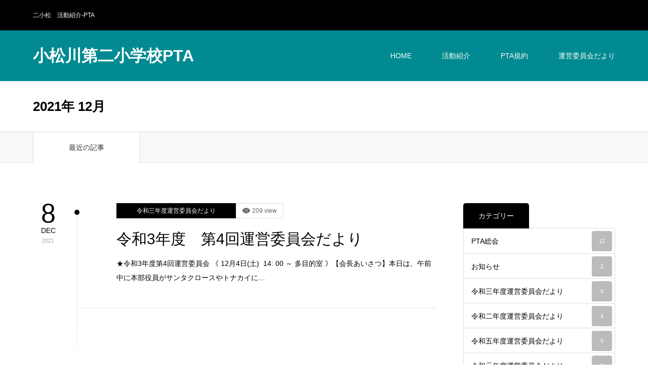

--- FILE ---
content_type: text/html; charset=UTF-8
request_url: http://pta2.tokyo/archives/date/2021/12
body_size: 8090
content:
<!DOCTYPE html>
<html class="pc" lang="ja">
<head>
<meta charset="UTF-8">
<!--[if IE]><meta http-equiv="X-UA-Compatible" content="IE=edge"><![endif]-->
<meta name="viewport" content="width=device-width">
<title>2021年 12月の記事一覧</title>
<meta name="description" content="2021年 12月の記事一覧">
<link rel="pingback" href="http://pta2.tokyo/xmlrpc.php">
<link rel='dns-prefetch' href='//s.w.org' />
<link rel="alternate" type="application/rss+xml" title="小松川第二小学校PTA &raquo; フィード" href="http://pta2.tokyo/feed" />
<link rel="alternate" type="application/rss+xml" title="小松川第二小学校PTA &raquo; コメントフィード" href="http://pta2.tokyo/comments/feed" />
		<script type="text/javascript">
			window._wpemojiSettings = {"baseUrl":"https:\/\/s.w.org\/images\/core\/emoji\/11\/72x72\/","ext":".png","svgUrl":"https:\/\/s.w.org\/images\/core\/emoji\/11\/svg\/","svgExt":".svg","source":{"concatemoji":"http:\/\/pta2.tokyo\/wp-includes\/js\/wp-emoji-release.min.js?ver=4.9.26"}};
			!function(e,a,t){var n,r,o,i=a.createElement("canvas"),p=i.getContext&&i.getContext("2d");function s(e,t){var a=String.fromCharCode;p.clearRect(0,0,i.width,i.height),p.fillText(a.apply(this,e),0,0);e=i.toDataURL();return p.clearRect(0,0,i.width,i.height),p.fillText(a.apply(this,t),0,0),e===i.toDataURL()}function c(e){var t=a.createElement("script");t.src=e,t.defer=t.type="text/javascript",a.getElementsByTagName("head")[0].appendChild(t)}for(o=Array("flag","emoji"),t.supports={everything:!0,everythingExceptFlag:!0},r=0;r<o.length;r++)t.supports[o[r]]=function(e){if(!p||!p.fillText)return!1;switch(p.textBaseline="top",p.font="600 32px Arial",e){case"flag":return s([55356,56826,55356,56819],[55356,56826,8203,55356,56819])?!1:!s([55356,57332,56128,56423,56128,56418,56128,56421,56128,56430,56128,56423,56128,56447],[55356,57332,8203,56128,56423,8203,56128,56418,8203,56128,56421,8203,56128,56430,8203,56128,56423,8203,56128,56447]);case"emoji":return!s([55358,56760,9792,65039],[55358,56760,8203,9792,65039])}return!1}(o[r]),t.supports.everything=t.supports.everything&&t.supports[o[r]],"flag"!==o[r]&&(t.supports.everythingExceptFlag=t.supports.everythingExceptFlag&&t.supports[o[r]]);t.supports.everythingExceptFlag=t.supports.everythingExceptFlag&&!t.supports.flag,t.DOMReady=!1,t.readyCallback=function(){t.DOMReady=!0},t.supports.everything||(n=function(){t.readyCallback()},a.addEventListener?(a.addEventListener("DOMContentLoaded",n,!1),e.addEventListener("load",n,!1)):(e.attachEvent("onload",n),a.attachEvent("onreadystatechange",function(){"complete"===a.readyState&&t.readyCallback()})),(n=t.source||{}).concatemoji?c(n.concatemoji):n.wpemoji&&n.twemoji&&(c(n.twemoji),c(n.wpemoji)))}(window,document,window._wpemojiSettings);
		</script>
		<style type="text/css">
img.wp-smiley,
img.emoji {
	display: inline !important;
	border: none !important;
	box-shadow: none !important;
	height: 1em !important;
	width: 1em !important;
	margin: 0 .07em !important;
	vertical-align: -0.1em !important;
	background: none !important;
	padding: 0 !important;
}
</style>
<link rel='stylesheet' id='style-css'  href='http://pta2.tokyo/wp-content/themes/zero_tcd055/style.css?ver=1.0.2' type='text/css' media='all' />
<script type='text/javascript' src='http://pta2.tokyo/wp-includes/js/jquery/jquery.js?ver=1.12.4'></script>
<script type='text/javascript' src='http://pta2.tokyo/wp-includes/js/jquery/jquery-migrate.min.js?ver=1.4.1'></script>
<link rel='https://api.w.org/' href='http://pta2.tokyo/wp-json/' />

<link rel="stylesheet" href="http://pta2.tokyo/wp-content/themes/zero_tcd055/css/design-plus.css?ver=1.0.2">
<link rel="stylesheet" href="http://pta2.tokyo/wp-content/themes/zero_tcd055/css/sns-botton.css?ver=1.0.2">
<link rel="stylesheet" media="screen and (max-width:1190px)" href="http://pta2.tokyo/wp-content/themes/zero_tcd055/css/responsive.css?ver=1.0.2">
<link rel="stylesheet" media="screen and (max-width:1190px)" href="http://pta2.tokyo/wp-content/themes/zero_tcd055/css/footer-bar.css?ver=1.0.2">

<script src="http://pta2.tokyo/wp-content/themes/zero_tcd055/js/jquery.easing.1.3.js?ver=1.0.2"></script>
<script src="http://pta2.tokyo/wp-content/themes/zero_tcd055/js/jscript.js?ver=1.0.2"></script>
<script src="http://pta2.tokyo/wp-content/themes/zero_tcd055/js/comment.js?ver=1.0.2"></script>
<script src="http://pta2.tokyo/wp-content/themes/zero_tcd055/js/footer-bar.js?ver=1.0.2"></script>


<style type="text/css">

body, input, textarea { font-family: Arial, "ヒラギノ角ゴ ProN W3", "Hiragino Kaku Gothic ProN", "メイリオ", Meiryo, sans-serif; }

.rich_font { font-family: "Hiragino Sans", "ヒラギノ角ゴ ProN", "Hiragino Kaku Gothic ProN", "游ゴシック", YuGothic, "メイリオ", Meiryo, sans-serif; font-weight:500; }

.post_list .post_date, #post_date, #related_post .post_date { font-family: Arial, "ヒラギノ角ゴ ProN W3", "Hiragino Kaku Gothic ProN", "メイリオ", Meiryo, sans-serif; }


#header_image_for_404 .headline { font-family: "Times New Roman" , "游明朝" , "Yu Mincho" , "游明朝体" , "YuMincho" , "ヒラギノ明朝 Pro W3" , "Hiragino Mincho Pro" , "HiraMinProN-W3" , "HGS明朝E" , "ＭＳ Ｐ明朝" , "MS PMincho" , serif; }



.pc #header .logo { font-size:32px; }
.mobile #header .logo { font-size:18px; }

#post_title { font-size:32px; color:#000000; }
.post_content { font-size:16px; color:#545454; }

.mobile #post_title { font-size:18px; }
.mobile .post_content { font-size:13px; }

body.page .post_content { font-size:14px; color:#666666; }
#page_title { font-size:24px; color:#000000; }
#page_title span { font-size:14px; color:#666666; }

.mobile body.page .post_content { font-size:13px; }
.mobile #page_title { font-size:20px; }
.mobile #page_title span { font-size:14px; }

#archive_page_header #page_title { font-size:26px; color:#000000; }
#archive_page_header .desc { font-size:14px; color:#666666; }

.mobile #archive_page_header #page_title { font-size:20px; }
.mobile #archive_page_header .desc { font-size:13px; }

.c-pw__btn { background: #018a91; }
.post_content a, .post_content a:hover { color: #1e73be; }


.item_cat_id_3 .post_date, .item_cat_id_3 .view:before, .related_item_cat_id_3 .post_date { color:#2b7da0; }
.item_cat_id_3 .category a { background-color:#2b7da0; }
.item_cat_id_4 .post_date, .item_cat_id_4 .view:before, .related_item_cat_id_4 .post_date { color:#3f3f3f; }
.item_cat_id_4 .category a { background-color:#3f3f3f; }
.item_cat_id_5 .post_date, .item_cat_id_5 .view:before, .related_item_cat_id_5 .post_date { color:#9b017f; }
.item_cat_id_5 .category a { background-color:#9b017f; }

a:hover, #blog_list .meta a:hover, #page_header .headline, .side_widget .styled_post_list1 .title:hover, .page_post_list .meta a:hover, .page_post_list .headline, .header_slider_button_prev:hover:before, .header_slider_button_next:hover:before, #post_meta_top .date span,
  .slider_main .caption .title a:hover, #comment_header ul li a:hover, #header_text .logo a:hover, #bread_crumb li.home a:hover:before, #bread_crumb li a:hover, #post_title_area .meta li a:hover
    { color: #018a91; }

.pc #header, .next_page_link a:hover, #archive_post_list_tab ol li:hover, .collapse_category_list li a:hover .count, .slick-arrow:hover, .pb_spec_table_button a:hover,
  #wp-calendar td a:hover, #wp-calendar #prev a:hover, #wp-calendar #next a:hover, .tcd_category_list li a:hover .count, #searchform .submit_button:hover,
    .pc #footer_bottom, .mobile #copyright, .mobile #header, #submit_comment:hover, #comment_header ul li a:hover, #previous_next_page a:hover, #post_pagination p, .page_navi span.current, #index_post_list_tab,
      .mobile #global_menu li a:hover, .mobile .home_menu:hover, .tcd_user_profile_widget .button a:hover, #return_top_mobile a:hover, #mobile_menu .close_button:hover, #p_readmore .button
        { background-color: #018a91 !important; }

#archive_post_list_tab ol li:hover, #comment_textarea textarea:focus, #guest_info input:focus, #comment_header ul li a:hover, #comment_header ul li.comment_switch_active a, #comment_header #comment_closed p, #post_pagination p, .page_navi span.current
  { border-color: #018a91; }

.collapse_category_list li a:before { border-color: transparent transparent transparent #018a91; }

.slider_nav .swiper-slide-active, .slider_nav .swiper-slide:hover { box-shadow:inset 0 0 0 5px #018a91; }

.pc #global_menu > ul > li.active > a, .pc #global_menu a:hover, .pc #global_menu > ul > li.active > a, .pc #global_menu ul a:hover, .pc #global_menu > ul > li.current-menu-item > a,
  .mobile #menu_button:hover, #return_top a:hover, #post_pagination a:hover, .page_navi a:hover, #slide_menu a span.count, .tcdw_custom_drop_menu a:hover, #p_readmore .button:hover
    { background-color: #0c6270 !important; }

#post_pagination a:hover, .page_navi a:hover, .tcdw_custom_drop_menu a:hover
  { border-color: #0c6270 !important; }

.post_content a { color: #1e73be; }

.no_header_content { background:rgba(1,138,145,0.8); }


.pc #global_menu ul ul a { background-color:#1f6777; color:#ffffff; }
.pc #global_menu ul ul a:hover { background-color:#b83333 !important; color:#ffffff !important; }

#header_category_menu { background-color:#222222; }
#header_category_menu a { color:#ffffff; }
#header_category_menu ul a:hover, #header_category_menu ul ul, #header_category_menu ul ul a, #header_category_menu li.has_child.active > a { background-color:#b83333; }

.pc .header_fix #header {
  background-color:rgba(224,63,63,1) !important;
  color: #FFFFFF;
}
.pc .header_fix #global_menu, .pc .header_fix #global_menu > ul > li { border-color:#b83333; }
.pc .header_fix #global_menu a:hover, .pc .header_fix #global_menu > ul > li.active > a, .pc .header_fix #global_menu > ul > li.current-menu-item > a { background-color:#b83333 !important; }

.header_fix #header_category_menu { background-color:#222222; }
.header_fix #header_category_menu a { color:#ffffff; }
.header_fix #header_category_menu ul a:hover, .header_fix #header_category_menu ul ul, .header_fix #header_category_menu ul ul a, .header_fix #header_category_menu li.has_child.active > a { background-color:#b83333; }

.pc .header_fix #global_menu ul ul a { background-color:#222222 !important; color:#ffffff  !important; }
.pc .header_fix #global_menu ul ul a:hover { background-color:#b83333 !important; color:#ffffff !important; }

.header_fix #slide_menu a { color: #ffffff; }

#site_wrap { display:none; }
#site_loader_overlay {
  background: #fff;
  opacity: 1;
  position: fixed;
  top: 0px;
  left: 0px;
  width: 100%;
  height: 100%;
  width: 100vw;
  height: 100vh;
  z-index: 99999;
}
#site_loader_animation {
  width: 48px;
  height: 48px;
  font-size: 10px;
  text-indent: -9999em;
  position: fixed;
  top: 0;
  left: 0;
	right: 0;
	bottom: 0;
	margin: auto;
  border: 3px solid rgba(9,114,155,0.2);
  border-top-color: #09729b;
  border-radius: 50%;
  -webkit-animation: loading-circle 1.1s infinite linear;
  animation: loading-circle 1.1s infinite linear;
}
@-webkit-keyframes loading-circle {
  0% { -webkit-transform: rotate(0deg); transform: rotate(0deg); }
  100% { -webkit-transform: rotate(360deg); transform: rotate(360deg); }
}
@media only screen and (max-width: 767px) {
	#site_loader_animation { width: 30px; height: 30px; }
}
@keyframes loading-circle {
  0% { -webkit-transform: rotate(0deg); transform: rotate(0deg); }
  100% { -webkit-transform: rotate(360deg); transform: rotate(360deg); }
}



</style>

<script type="text/javascript">
jQuery(document).ready(function($){

  $('#footer_slider').slick({
    dots: false,
    arrows: true,
    pauseOnHover: true,
    slidesToShow: 3,
    slidesToScroll: 1,
    adaptiveHeight: false,
    variableWidth: true,
    autoplay: true,
    easing: 'easeOutExpo',
    speed: 1000,
    autoplaySpeed: 5000,
    prevArrow : '<div class="slick-prev"><span>Prev</span></div>',
    nextArrow : '<div class="slick-next"><span>Next</span></div>',
    responsive: [
      {
        breakpoint: 1190,
        settings: { slidesToShow: 3, variableWidth: false, arrows: false }
      },
      {
        breakpoint: 850,
        settings: { slidesToShow: 2, variableWidth: false, arrows: false }
      },
      {
        breakpoint: 650,
        settings: { slidesToShow: 1, variableWidth: false, arrows: false }
      }
    ]
  });

});
</script>
<script type="text/javascript" src="http://pta2.tokyo/wp-content/themes/zero_tcd055/js/jquery.infinitescroll.min.js"></script>
<script type="text/javascript">
  jQuery(document).ready(function($){
    $('#ajax_load_post_list').infinitescroll({
      navSelector  : '#load_post',
      nextSelector : '#load_post a',
      itemSelector : '.ajax_item',
      animate      : true,
      extraScrollPx: 300,
      errorCallback: function() { 
          $('#infscr-loading').animate({opacity: 0.8},1000).fadeOut('normal');
      },
      loading: {
          msgText : '',
          finishedMsg : 'これ以上記事はございません',
          img : 'http://pta2.tokyo/wp-content/themes/zero_tcd055/img/common/loader2.gif'
      }
    },function(arrayOfNewElems){
        $(arrayOfNewElems).hide();
        $(arrayOfNewElems).fadeIn('slow');
        $('#load_post a').show();
    });
  });
</script>

</head>
<body id="body" class="archive date">

<div id="site_loader_overlay">
 <div id="site_loader_animation">
   </div>
</div>
<div id="site_wrap">

<div id="container">

 <div id="header_top">
  <div id="header_top_inner">
   <h1 id="site_desc" style="font-size:12px;">二小松　活動紹介-PTA</h1>     </div>
 </div><!-- END #header_top_wrap -->

 <div id="header">
  <div id="header_inner">
   <div id="logo_text">
 <h2 class="logo"><a href="http://pta2.tokyo/">小松川第二小学校PTA</a></h2>
</div>
      <div id="global_menu">
    <ul id="menu-%e3%82%b5%e3%83%b3%e3%83%97%e3%83%ab%e3%83%a1%e3%83%8b%e3%83%a5%e3%83%bc" class="menu"><li id="menu-item-10" class="menu-item menu-item-type-custom menu-item-object-custom menu-item-home menu-item-10"><a href="http://pta2.tokyo/">HOME</a></li>
<li id="menu-item-37" class="menu-item menu-item-type-post_type menu-item-object-page menu-item-37"><a href="http://pta2.tokyo/introduction">活動紹介</a></li>
<li id="menu-item-38" class="menu-item menu-item-type-post_type menu-item-object-page menu-item-38"><a href="http://pta2.tokyo/sample-page">PTA規約</a></li>
<li id="menu-item-11" class="menu-item menu-item-type-mega-menu menu-item-object-custom menu-item-11"><a href="#">運営委員会だより</a></li>
</ul>   </div>
   <a href="#" id="menu_button"><span>menu</span></a>
     </div><!-- END #header_inner -->
 </div><!-- END #header -->

  <!-- mega menu -->
 <div id="header_category_menu">
  <div id="header_category_menu_inner">
   <ul class="main_menu clearfix">
    	<li class="cat-item cat-item-3"><a href="http://pta2.tokyo/archives/category/news_from_h29" >平成29年度運営委員会だより</a>
</li>
	<li class="cat-item cat-item-4"><a href="http://pta2.tokyo/archives/category/soukai" >PTA総会</a>
</li>
	<li class="cat-item cat-item-5"><a href="http://pta2.tokyo/archives/category/news_from_h30" >平成30年度運営委員会だより</a>
</li>
	<li class="cat-item cat-item-6"><a href="http://pta2.tokyo/archives/category/news_from_r01" >令和元年度運営委員会だより</a>
</li>
	<li class="cat-item cat-item-9"><a href="http://pta2.tokyo/archives/category/news_from_r02" >令和二年度運営委員会だより</a>
</li>
	<li class="cat-item cat-item-10"><a href="http://pta2.tokyo/archives/category/news_from_r03" >令和三年度運営委員会だより</a>
</li>
	<li class="cat-item cat-item-11"><a href="http://pta2.tokyo/archives/category/news_from_r04" >令和四年度運営委員会だより</a>
</li>
	<li class="cat-item cat-item-12"><a href="http://pta2.tokyo/archives/category/news_from_r05" >令和五年度運営委員会だより</a>
</li>
	<li class="cat-item cat-item-13"><a href="http://pta2.tokyo/archives/category/info" >お知らせ</a>
</li>
   </ul>
  </div>
 </div>
 <!-- END mega menu -->
 
 
 <div id="main_contents" class="clearfix">

<div id="archive_page_header">
<div id="page_header">
 <div id="page_header_inner" class="clearfix">

    <h2 id="page_title" class="rich_font">2021年 12月 </h2>

  
 </div><!-- END #page_header_inner -->
</div><!-- END #page_header -->
</div><!-- END #archive_page_header -->

<div class="post_list_tab" id="archive_post_list_tab">
 <ol class="clearfix">
  <li id="post_list_tab1" class="active">最近の記事</li>
   </ol>
</div>

<div id="main_col" class="clearfix">

 <div id="left_col">

  
    <div id="post_list1" class="post_list_wrap">
      <div class="post_list clearfix" id="ajax_load_post_list">
       <article class="item ajax_item clearfix item_cat_id_10">
     <p class="post_date"><time class="entry-date updated" datetime="2022-04-08T08:48:52+00:00"><span class="date">8</span><span class="month"><strong>DEC</strong></span><span class="year">2021</span></time></p>     <div class="main_data">
            <ol class="clearfix">
       <li class="category"><a href="http://pta2.tokyo/archives/category/news_from_r03">令和三年度運営委員会だより</a>
</li>       <li class="view">209 view</li>      </ol>
            <h4 class="title rich_font"><a href="http://pta2.tokyo/archives/328" title="令和3年度　第4回運営委員会だより">令和3年度　第4回運営委員会だより</a></h4>
      <p class="excerpt">★令和3年度第4回運営委員会 《 12月4日(土)  14: 00 ～ 多目的室 》【会長あいさつ】本日は、午前中に本部役員がサンタクロースやトナカイに…</p>     </div>
    </article>
         </div><!-- .post_list -->
     </div><!-- END #post_list1 -->

  
  
 </div><!-- END #left_col -->

 <div id="side_col">
<div class="side_widget clearfix tcdw_category_list_widget" id="tcdw_category_list_widget-2">
<h3 class="side_headline rich_font"><span>カテゴリー</span></h3><ul class="tcd_category_list clearfix">
 	<li class="cat-item cat-item-4"><a href="http://pta2.tokyo/archives/category/soukai" >PTA総会 <span class="count">12</span></a>
</li>
	<li class="cat-item cat-item-13"><a href="http://pta2.tokyo/archives/category/info" >お知らせ <span class="count">2</span></a>
</li>
	<li class="cat-item cat-item-10"><a href="http://pta2.tokyo/archives/category/news_from_r03" >令和三年度運営委員会だより <span class="count">5</span></a>
</li>
	<li class="cat-item cat-item-9"><a href="http://pta2.tokyo/archives/category/news_from_r02" >令和二年度運営委員会だより <span class="count">4</span></a>
</li>
	<li class="cat-item cat-item-12"><a href="http://pta2.tokyo/archives/category/news_from_r05" >令和五年度運営委員会だより <span class="count">5</span></a>
</li>
	<li class="cat-item cat-item-6"><a href="http://pta2.tokyo/archives/category/news_from_r01" >令和元年度運営委員会だより <span class="count">8</span></a>
</li>
	<li class="cat-item cat-item-11"><a href="http://pta2.tokyo/archives/category/news_from_r04" >令和四年度運営委員会だより <span class="count">5</span></a>
</li>
	<li class="cat-item cat-item-3"><a href="http://pta2.tokyo/archives/category/news_from_h29" >平成29年度運営委員会だより <span class="count">7</span></a>
</li>
	<li class="cat-item cat-item-5"><a href="http://pta2.tokyo/archives/category/news_from_h30" >平成30年度運営委員会だより <span class="count">9</span></a>
</li>
</ul>
</div>
<div class="side_widget clearfix styled_post_list1_widget" id="styled_post_list1_widget-2">
<h3 class="side_headline rich_font"><span>最近の記事</span></h3><ol class="styled_post_list1">
 <li class="clearfix">
   <div class="info">
    <a class="title" href="http://pta2.tokyo/archives/386">PTA活動紹介</a>
    <p class="date">2025.03.19</p>   </div>
 </li>
 <li class="clearfix">
   <div class="info">
    <a class="title" href="http://pta2.tokyo/archives/369">令和5年度　第5回運営委員会だより</a>
    <p class="date">2023.11.11</p>   </div>
 </li>
 <li class="clearfix">
   <div class="info">
    <a class="title" href="http://pta2.tokyo/archives/365">令和5年度　第4回運営委員会だより</a>
    <p class="date">2023.09.3</p>   </div>
 </li>
 <li class="clearfix">
   <div class="info">
    <a class="title" href="http://pta2.tokyo/archives/362">令和5年度　第3回運営委員会だより</a>
    <p class="date">2023.07.1</p>   </div>
 </li>
 <li class="clearfix">
   <div class="info">
    <a class="title" href="http://pta2.tokyo/archives/356">令和5年度　第2回運営委員会だより</a>
    <p class="date">2023.06.4</p>   </div>
 </li>
</ol>
</div>
<div class="side_widget clearfix tcdw_archive_list_widget" id="tcdw_archive_list_widget-2">
		<div class="p-dropdown">
            <div class="p-dropdown__title">アーカイブ</div>
			<ul class="p-dropdown__list">
					<li><a href='http://pta2.tokyo/archives/date/2025/03'>2025年3月</a></li>
	<li><a href='http://pta2.tokyo/archives/date/2023/11'>2023年11月</a></li>
	<li><a href='http://pta2.tokyo/archives/date/2023/09'>2023年9月</a></li>
	<li><a href='http://pta2.tokyo/archives/date/2023/07'>2023年7月</a></li>
	<li><a href='http://pta2.tokyo/archives/date/2023/06'>2023年6月</a></li>
	<li><a href='http://pta2.tokyo/archives/date/2023/05'>2023年5月</a></li>
	<li><a href='http://pta2.tokyo/archives/date/2022/12'>2022年12月</a></li>
	<li><a href='http://pta2.tokyo/archives/date/2022/11'>2022年11月</a></li>
	<li><a href='http://pta2.tokyo/archives/date/2022/09'>2022年9月</a></li>
	<li><a href='http://pta2.tokyo/archives/date/2022/07'>2022年7月</a></li>
	<li><a href='http://pta2.tokyo/archives/date/2022/04'>2022年4月</a></li>
	<li><a href='http://pta2.tokyo/archives/date/2022/03'>2022年3月</a></li>
	<li><a href='http://pta2.tokyo/archives/date/2021/12'>2021年12月</a></li>
	<li><a href='http://pta2.tokyo/archives/date/2021/11'>2021年11月</a></li>
	<li><a href='http://pta2.tokyo/archives/date/2021/07'>2021年7月</a></li>
	<li><a href='http://pta2.tokyo/archives/date/2021/06'>2021年6月</a></li>
	<li><a href='http://pta2.tokyo/archives/date/2021/03'>2021年3月</a></li>
	<li><a href='http://pta2.tokyo/archives/date/2020/12'>2020年12月</a></li>
	<li><a href='http://pta2.tokyo/archives/date/2020/09'>2020年9月</a></li>
	<li><a href='http://pta2.tokyo/archives/date/2020/08'>2020年8月</a></li>
	<li><a href='http://pta2.tokyo/archives/date/2020/03'>2020年3月</a></li>
	<li><a href='http://pta2.tokyo/archives/date/2020/02'>2020年2月</a></li>
	<li><a href='http://pta2.tokyo/archives/date/2019/12'>2019年12月</a></li>
	<li><a href='http://pta2.tokyo/archives/date/2019/11'>2019年11月</a></li>
	<li><a href='http://pta2.tokyo/archives/date/2019/10'>2019年10月</a></li>
	<li><a href='http://pta2.tokyo/archives/date/2019/09'>2019年9月</a></li>
	<li><a href='http://pta2.tokyo/archives/date/2019/07'>2019年7月</a></li>
	<li><a href='http://pta2.tokyo/archives/date/2019/06'>2019年6月</a></li>
	<li><a href='http://pta2.tokyo/archives/date/2019/05'>2019年5月</a></li>
	<li><a href='http://pta2.tokyo/archives/date/2019/04'>2019年4月</a></li>
	<li><a href='http://pta2.tokyo/archives/date/2019/03'>2019年3月</a></li>
	<li><a href='http://pta2.tokyo/archives/date/2019/02'>2019年2月</a></li>
	<li><a href='http://pta2.tokyo/archives/date/2018/12'>2018年12月</a></li>
	<li><a href='http://pta2.tokyo/archives/date/2018/11'>2018年11月</a></li>
	<li><a href='http://pta2.tokyo/archives/date/2018/09'>2018年9月</a></li>
	<li><a href='http://pta2.tokyo/archives/date/2018/07'>2018年7月</a></li>
	<li><a href='http://pta2.tokyo/archives/date/2018/06'>2018年6月</a></li>
	<li><a href='http://pta2.tokyo/archives/date/2018/05'>2018年5月</a></li>
	<li><a href='http://pta2.tokyo/archives/date/2018/04'>2018年4月</a></li>
	<li><a href='http://pta2.tokyo/archives/date/2018/03'>2018年3月</a></li>
	<li><a href='http://pta2.tokyo/archives/date/2018/02'>2018年2月</a></li>
	<li><a href='http://pta2.tokyo/archives/date/2017/12'>2017年12月</a></li>
	<li><a href='http://pta2.tokyo/archives/date/2017/09'>2017年9月</a></li>
	<li><a href='http://pta2.tokyo/archives/date/2017/07'>2017年7月</a></li>
	<li><a href='http://pta2.tokyo/archives/date/2017/06'>2017年6月</a></li>
	<li><a href='http://pta2.tokyo/archives/date/2017/04'>2017年4月</a></li>
			</ul>
		</div>
</div>
<div class="side_widget clearfix widget_calendar" id="calendar-4">
<div id="calendar_wrap" class="calendar_wrap"><table id="wp-calendar">
	<caption>2021年12月</caption>
	<thead>
	<tr>
		<th scope="col" title="月曜日">月</th>
		<th scope="col" title="火曜日">火</th>
		<th scope="col" title="水曜日">水</th>
		<th scope="col" title="木曜日">木</th>
		<th scope="col" title="金曜日">金</th>
		<th scope="col" title="土曜日">土</th>
		<th scope="col" title="日曜日">日</th>
	</tr>
	</thead>

	<tfoot>
	<tr>
		<td colspan="3" id="prev"><a href="http://pta2.tokyo/archives/date/2021/11">&laquo; 11月</a></td>
		<td class="pad">&nbsp;</td>
		<td colspan="3" id="next"><a href="http://pta2.tokyo/archives/date/2022/03">3月 &raquo;</a></td>
	</tr>
	</tfoot>

	<tbody>
	<tr>
		<td colspan="2" class="pad">&nbsp;</td><td>1</td><td>2</td><td>3</td><td>4</td><td>5</td>
	</tr>
	<tr>
		<td>6</td><td>7</td><td><a href="http://pta2.tokyo/archives/date/2021/12/08" aria-label="2021年12月8日 に投稿を公開">8</a></td><td>9</td><td>10</td><td>11</td><td>12</td>
	</tr>
	<tr>
		<td>13</td><td>14</td><td>15</td><td>16</td><td>17</td><td>18</td><td>19</td>
	</tr>
	<tr>
		<td>20</td><td>21</td><td>22</td><td>23</td><td>24</td><td>25</td><td>26</td>
	</tr>
	<tr>
		<td>27</td><td>28</td><td>29</td><td>30</td><td>31</td>
		<td class="pad" colspan="2">&nbsp;</td>
	</tr>
	</tbody>
	</table></div></div>
</div>

</div><!-- END #main_col -->


 </div><!-- END #main_contents -->

  <div id="footer_slider_wrap" class="clearfix">
  <div id="footer_slider">
      <div class="item item_cat_id_13">
    <p class="category"><a href="http://pta2.tokyo/archives/category/info">お知らせ</a>
</p>
    <a class="title" href="http://pta2.tokyo/archives/386"><span>PTA活動紹介</span></a>
   </div><!-- END .item -->
      <div class="item item_cat_id_12">
    <p class="category"><a href="http://pta2.tokyo/archives/category/news_from_r05">令和五年度運営委員会だより</a>
</p>
    <a class="title" href="http://pta2.tokyo/archives/369"><span>令和5年度　第5回運営委員会だより</span></a>
   </div><!-- END .item -->
      <div class="item item_cat_id_12">
    <p class="category"><a href="http://pta2.tokyo/archives/category/news_from_r05">令和五年度運営委員会だより</a>
</p>
    <a class="title" href="http://pta2.tokyo/archives/365"><span>令和5年度　第4回運営委員会だより</span></a>
   </div><!-- END .item -->
      <div class="item item_cat_id_12">
    <p class="category"><a href="http://pta2.tokyo/archives/category/news_from_r05">令和五年度運営委員会だより</a>
</p>
    <a class="title" href="http://pta2.tokyo/archives/362"><span>令和5年度　第3回運営委員会だより</span></a>
   </div><!-- END .item -->
      <div class="item item_cat_id_12">
    <p class="category"><a href="http://pta2.tokyo/archives/category/news_from_r05">令和五年度運営委員会だより</a>
</p>
    <a class="title" href="http://pta2.tokyo/archives/356"><span>令和5年度　第2回運営委員会だより</span></a>
   </div><!-- END .item -->
      <div class="item item_cat_id_4">
    <p class="category"><a href="http://pta2.tokyo/archives/category/soukai">PTA総会</a>
</p>
    <a class="title" href="http://pta2.tokyo/archives/351"><span>令和5年度　PTA総会・第1回運営委員会だより</span></a>
   </div><!-- END .item -->
      <div class="item item_cat_id_11">
    <p class="category"><a href="http://pta2.tokyo/archives/category/news_from_r04">令和四年度運営委員会だより</a>
</p>
    <a class="title" href="http://pta2.tokyo/archives/338"><span>令和4年度　第6回運営委員会だより</span></a>
   </div><!-- END .item -->
      <div class="item item_cat_id_11">
    <p class="category"><a href="http://pta2.tokyo/archives/category/news_from_r04">令和四年度運営委員会だより</a>
</p>
    <a class="title" href="http://pta2.tokyo/archives/348"><span>令和4年度　第5回運営委員会だより</span></a>
   </div><!-- END .item -->
     </div><!-- END #footer_slider -->
 </div><!-- END #footer_slider_wrap -->
 
  <div id="footer_top">
  <div id="footer_top_inner" class="clearfix">

   
   
   
  </div><!-- END #footer_top_inner -->
 </div><!-- END #footer_top -->

  <div id="footer_bottom">
  <div id="footer_bottom_inner">
      <p id="copyright">Copyright &copy;&nbsp; <a href="http://pta2.tokyo/">小松川第二小学校PTA</a></p>
  </div><!-- END #footer_bottom_inner -->
 </div><!-- END #footer_bottom -->

 <div id="return_top">
  <a href="#body"><span>PAGE TOP</span></a>
 </div>

 
</div><!-- #container -->

</div><!-- #site_wrap -->

<script>

 
 jQuery(document).ready(function($){

  function after_load() {
    $('#site_loader_spinner').delay(300).fadeOut(600);
    $('#site_loader_overlay').delay(600).fadeOut(900);
    $('#site_wrap').css('display', 'block');
    $('#footer_slider').slick('setPosition');
  }

  $(window).load(function () {
    after_load();
  });

  $(function(){
    setTimeout(function(){
      if( $('#site_loader_overlay').is(':visible') ) {
        after_load();
      }
    }, 7000);
  });

 });

</script>


<link rel='stylesheet' id='slick-style-css'  href='http://pta2.tokyo/wp-content/themes/zero_tcd055/js/slick.css?ver=1.0.0' type='text/css' media='all' />
<script type='text/javascript' src='http://pta2.tokyo/wp-includes/js/wp-embed.min.js?ver=4.9.26'></script>
<script type='text/javascript' src='http://pta2.tokyo/wp-content/themes/zero_tcd055/js/slick.min.js?ver=1.0.0'></script>
</body>
</html>
